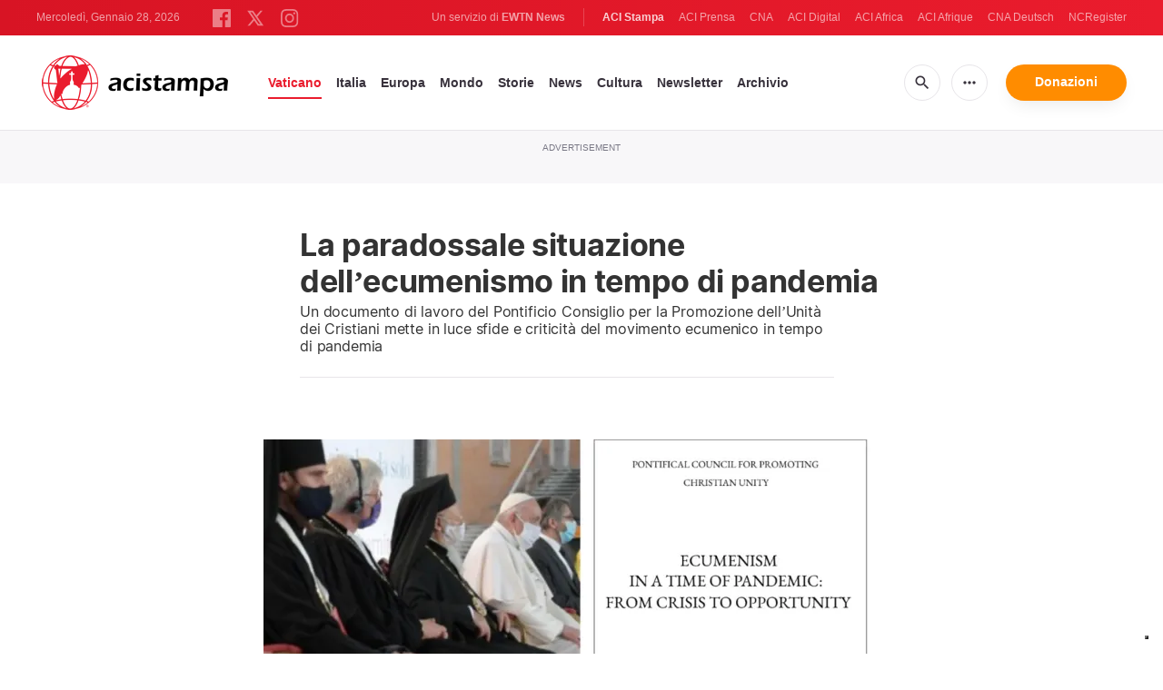

--- FILE ---
content_type: text/html; charset=UTF-8
request_url: https://www.acistampa.com/story/la-paradossale-situazione-dellecumenismo-in-tempo-di-pandemia-18985
body_size: 15902
content:
<!DOCTYPE html>
<html lang="en" translate="no">
<head>
    <title>La paradossale situazione dell’ecumenismo in tempo di pandemia</title>
<meta http-equiv="Content-Type" content="text/html;charset=utf-8"/>
<meta http-equiv="X-UA-Compatible" content="IE=edge">
<meta name="google" value="notranslate"/>
<meta name="description" content="Paradossale: cos&amp;igrave; viene definito l&amp;rsquo;impatto della pandemia sul movimento ecumenico da un documento redatto dal&amp;nbsp;Pontificio Consiglio per la Promozione dell&amp;rsquo;Unit&amp;agrave; dei Cristiani.&amp;nbsp;Paradossale, perch&amp;eacute; &amp;ldquo;sebbene la pandemia abbia impedito molti contatti e progetti&amp;rdquo;, la crisi &amp;ldquo;&amp;egrave; stata anche una opportunit&amp;agrave; di rafforzare e rinnovare le relazioni tra cristiani, e anche di creare nuove forme di comunione tra loro&amp;rdquo;.
&amp;nbsp;"/>
<meta name="keywords" content="article, keyword, cna"/>
<meta name="author" content="EWTN"/>
<meta name="copyright" content="© 2026 EWTN | All rights reserved."/>
<meta name="viewport" content="width=device-width, initial-scale=1"/>
<meta name="viewport" content="width=device-width, minimum-scale=1.0, maximum-scale=1.0, user-scalable=no"/>
<meta name="apple-mobile-web-app-capable" content="yes">
<meta name="format-detection" content="telephone=no">


<meta name="twitter:card" content="summary_large_image"/>
<meta name="twitter:site" content="@acistampa"/>
<meta name="twitter:url" content="https://www.acistampa.com/story/18985/la-paradossale-situazione-dellecumenismo-in-tempo-di-pandemia-18985"/>
<meta name="twitter:title" content="La paradossale situazione dell’ecumenismo in tempo di pandemia"/>
<meta name="twitter:description" content="Paradossale: cos&amp;igrave; viene definito l&amp;rsquo;impatto della pandemia sul movimento ecumenico da un documento redatto dal&amp;nbsp;Pontificio Consiglio per la Promozione dell&amp;rsquo;Unit&amp;agrave; dei Cristiani.&amp;nbsp;Paradossale, perch&amp;eacute; &amp;ldquo;sebbene la pandemia abbia impedito molti contatti e progetti&amp;rdquo;, la crisi &amp;ldquo;&amp;egrave; stata anche una opportunit&amp;agrave; di rafforzare e rinnovare le relazioni tra cristiani, e anche di creare nuove forme di comunione tra loro&amp;rdquo;.
&amp;nbsp;"/>
<meta name="twitter:creator" content="@acistampa"/>
<meta name="twitter:image:src" content="https://www.acistampa.com/images/schermata-2022-01-28-alle-00_1643325112.png?w=1200&amp;jpg"/>


<meta property="fb:app_id" content="1234567890"/>
<meta property="og:title" content="La paradossale situazione dell’ecumenismo in tempo di pandemia"/>
<meta property="og:type" content="website"/>
<meta property="og:url" content="https://www.acistampa.com/story/18985/la-paradossale-situazione-dellecumenismo-in-tempo-di-pandemia-18985"/>
<meta property="og:image" content="https://www.acistampa.com/images/schermata-2022-01-28-alle-00_1643325112.png?w=1200&amp;jpg"/>
<meta property="og:description" content="Paradossale: cos&amp;igrave; viene definito l&amp;rsquo;impatto della pandemia sul movimento ecumenico da un documento redatto dal&amp;nbsp;Pontificio Consiglio per la Promozione dell&amp;rsquo;Unit&amp;agrave; dei Cristiani.&amp;nbsp;Paradossale, perch&amp;eacute; &amp;ldquo;sebbene la pandemia abbia impedito molti contatti e progetti&amp;rdquo;, la crisi &amp;ldquo;&amp;egrave; stata anche una opportunit&amp;agrave; di rafforzare e rinnovare le relazioni tra cristiani, e anche di creare nuove forme di comunione tra loro&amp;rdquo;.
&amp;nbsp;"/>
<meta property="og:site_name" content="ACI Stampa"/>


<meta name="parsely-link" content="https://www.acistampa.com/story/18985/la-paradossale-situazione-dellecumenismo-in-tempo-di-pandemia-18985" />
<meta name="parsely-title" content="La paradossale situazione dell’ecumenismo in tempo di pandemia" />
<meta name="parsely-type" content="post" />
<meta name="parsely-image-url" content="https://www.acistampa.com/images/schermata-2022-01-28-alle-00_1643325112.png?w=1200&amp;jpg" />
<meta name="parsely-pub-date" content="2022-01-29T11:00:00+01:00" />
<meta name="parsely-section" content="Vaticano" />
<meta name="parsely-author" content="Andrea Gagliarducci" />
<meta name="parsely-tags" content="ecumenismo,Pontificio Consiglio per l&#039;unità dei Cristiani,covid-19,coronavirus" />


    <meta name="analytics-page-type" content="post" />
    <meta name="analytics-pub-date" content="2022-01-29T11:00:00+01:00" />
    <meta name="analytics-section" content="Vaticano" />
    <meta name="analytics-authors" content="Andrea Gagliarducci" />
    <meta name="analytics-tags" content="ecumenismo|pontificio consiglio per l&#039;unità dei cristiani|covid-19|coronavirus" />
    <meta name="analytics-page-id" content="18985" />

    <link rel="amphtml" href="https://www.acistampa.com/amp/story/18985/la-paradossale-situazione-dellecumenismo-in-tempo-di-pandemia-18985">
<link rel="canonical" href="https://www.acistampa.com/story/18985/la-paradossale-situazione-dellecumenismo-in-tempo-di-pandemia-18985">
<link rel="stylesheet" type="text/css" href="/assets/css/app.css?id=a16f81c6abf213e8312b2298d4892163">
<script src="/assets/js/app.js?id=738f5168f4ee27fa75fcc6f710383670"></script>
<script src="/assets/js/dimstrap.js?id=fe018b54594218400bbe43a2df9b8c6b"></script>


<link rel="icon" type="image/png" href="/assets/images/extra/apple/apple-touch-icon-57x57.png?id=c05aaeeb260815981c57d12aaada45d6" sizes="196x196" />
<link rel="icon" type="image/png" href="/assets/images/extra/favicon/favicon-96x96.png?id=93c6bff6e3e044ac2860ec8c41b50cc9" sizes="96x96" />
<link rel="icon" type="image/png" href="/assets/images/extra/favicon/favicon-32x32.png?id=a3a84c2a2f0b6e1ed20e7b8d823b9653" sizes="32x32" />
<link rel="icon" type="image/png" href="/assets/images/extra/favicon/favicon-16x16.png?id=afec60afa32ce442f90c1d1261b79b9f" sizes="16x16" />
<link rel="icon" type="image/png" href="/assets/images/extra/favicon/favicon-128x128.png?id=f16300f8aee1b7f32ebf2529b4fdd5b9" sizes="128x128" />
<link rel="apple-touch-icon-precomposed" sizes="57x57" href="/assets/images/extra/apple/apple-touch-icon-57x57.png?id=c05aaeeb260815981c57d12aaada45d6" />
<link rel="apple-touch-icon-precomposed" sizes="114x114" href="/assets/images/extra/apple/apple-touch-icon-114x114.png?id=41293a05cde19d609f62d905609b7435" />
<link rel="apple-touch-icon-precomposed" sizes="72x72" href="/assets/images/extra/apple/apple-touch-icon-72x72.png?id=c2b8bcb54a86a97133df6fefca4c0d73" />
<link rel="apple-touch-icon-precomposed" sizes="144x144" href="/assets/images/extra/apple/apple-touch-icon-144x144.png?id=a62001ea03431ea0886d1ae1bf904d2b" />
<link rel="apple-touch-icon-precomposed" sizes="60x60" href="/assets/images/extra/apple/apple-touch-icon-60x60.png?id=3b53a6cca5e82c663cf478c82bbc273c" />
<link rel="apple-touch-icon-precomposed" sizes="120x120" href="/assets/images/extra/apple/apple-touch-icon-120x120.png?id=d74e6cd84f156121a42ff6785b798d19" />
<link rel="apple-touch-icon-precomposed" sizes="76x76" href="/assets/images/extra/apple/apple-touch-icon-76x76.png?id=cf64ac303ac2471dfaba1cf83b555bb2" />
<link rel="apple-touch-icon-precomposed" sizes="152x152" href="/assets/images/extra/apple/apple-touch-icon-152x152.png?id=fc72ae9beb31bbc0f056e4fb2d28b87b" />
    <script type="text/javascript">
        var _iub = _iub || [];
        _iub.csConfiguration = {"siteId":4006545,"cookiePolicyId":85744989,"lang":"it","storage":{"useSiteId":true}};
    </script>
    <script type="text/javascript" src="https://cs.iubenda.com/autoblocking/4006545.js"></script>
    <script type="text/javascript" src="//cdn.iubenda.com/cs/tcf/stub-v2.js"></script>
    <script type="text/javascript" src="//cdn.iubenda.com/cs/tcf/safe-tcf-v2.js"></script>
    <script type="text/javascript" src="//cdn.iubenda.com/cs/gpp/stub.js"></script>
    <script type="text/javascript" src="//cdn.iubenda.com/cs/iubenda_cs.js" charset="UTF-8" async></script>
      <style>
    iframe[src*="youtube.com"] { max-width:100%; height:auto; aspect-ratio:16/9; }
    .swiper-wrapper{
      height: inherit !important;
    }
  </style>










  <script type="application/ld+json">
  {
		"@context": 		"http://schema.org",
		"@type":			"NewsArticle",
		"headline": 		"La paradossale situazione dell’ecumenismo in tempo di pandemia",
		"description": 		"Paradossale: cos&amp;igrave; viene definito l&amp;rsquo;impatto della pandemia sul movimento ecumenico da un documento redatto dal&amp;nbsp;Pontificio Consiglio per la Promozione dell&amp;rsquo;Unit&amp;agrave; dei Cristiani.&amp;nbsp;Paradossale, perch&amp;eacute; &amp;ldquo;sebbene la pandemia abbia impedito molti contatti e progetti&amp;rdquo;, la crisi &amp;ldquo;&amp;egrave; stata anche una opportunit&amp;agrave; di rafforzare e rinnovare le relazioni tra cristiani, e anche di creare nuove forme di comunione tra loro&amp;rdquo;.
&amp;nbsp;",
		"datePublished":	"2022-01-29 11:00:00",
		"dateModified":		"2025-12-24T10:21:12.000000Z",
		"mainEntityOfPage":	"https://www.acistampa.com/story/18985/la-paradossale-situazione-dellecumenismo-in-tempo-di-pandemia-18985",
		"publisher": {
			"@type": 	"Organization",
			"name": 	"ACI Stampa",
			"logo": {
				"@type":	"ImageObject",
				"url":		"https://www.acistampa.com/assets/images/branding/logo-red-black-small.png",
				"width": 	264,
				"height": 	70
			}
		},
		"author": {
			"@type": 	"Person",
			"name": 	"Andrea Gagliarducci"
		},
		"image": {
			"@type": 	"ImageObject",
			"url": 		"https://www.acistampa.com/images/schermata-2022-01-28-alle-00_1643325112.png?w=800&h=600",
			"width": 	800,
			"height": 	600
		}
	}
</script>
    <!-- PostHog Analytics -->
<script>
(function() {
    'use strict';

    // PostHog CDN Loader
    !function(t,e){var o,n,p,r;e.__SV||(window.posthog=e,e._i=[],e.init=function(i,s,a){function g(t,e){var o=e.split(".");2==o.length&&(t=t[o[0]],e=o[1]);t[e]=function(){t.push([e].concat(Array.prototype.slice.call(arguments,0)))}}(p=t.createElement("script")).type="text/javascript",p.async=!0,p.src=s.api_host+"/static/array.js",(r=t.getElementsByTagName("script")[0]).parentNode.insertBefore(p,r);var u=e;for(void 0!==a?u=e[a]=[]:a="posthog",u.people=u.people||[],u.toString=function(t){var e="posthog";return"posthog"!==a&&(e+="."+a),t||(e+=" (stub)"),e},u.people.toString=function(){return u.toString(1)+".people (stub)"},o="capture identify alias people.set people.set_once set_config register register_once unregister opt_out_capturing has_opted_out_capturing opt_in_capturing reset isFeatureEnabled onFeatureFlags getFeatureFlag getFeatureFlagPayload reloadFeatureFlags group updateEarlyAccessFeatureEnrollment getEarlyAccessFeatures getActiveMatchingSurveys getSurveys".split(" "),n=0;n<o.length;n++)g(u,o[n]);e._i.push([i,s,a])},e.__SV=1)}(document,window.posthog||[]);

    // =============================================================================
    // PostHog Configuration
    // =============================================================================

    const posthogConfig = {
        enabled: true,
        apiKey: 'phc_3b4tsLrHHzsSavxDBpOPpePiNKlWmVVxiZbc1uqqSaB',
        host: 'https://eu.i.posthog.com',
        webVitalsSampleRate: 10,
        sessionReplaySampleRate: 0,
        forceSessionReplay: false,
        forceSessionReplayParam: 'posthog_force_replay',
        debug: false
    };

    // =============================================================================
    // Types & Interfaces
    // =============================================================================

    /**
     * @typedef {Object} AnalyticsContext
     * @property {string|null} pageType
     * @property {string|null} pubDate
     * @property {string|null} section
     * @property {string|null} author
     * @property {string[]|null} tags
     */

    // =============================================================================
    // Constants & State
    // =============================================================================

    // Set to track seen error signatures to prevent duplicate exception reporting
    const seenErrors = new Set();

    // =============================================================================
    // PostHog Initialization
    // =============================================================================

    /**
     * Initialize PostHog analytics with proper configuration
     */
    function initializePostHog() {
        // Skip initialization if disabled or no API key
        if (!posthogConfig.enabled || !posthogConfig.apiKey) {
            return;
        }

        try {
            posthog.init(posthogConfig.apiKey, {
                api_host: posthogConfig.host,
                persistence: 'memory',
                debug: posthogConfig.debug,
                autocapture: true,
                capture_pageview: true,
                capture_pageleave: true,
                capture_exceptions: true,
                cross_subdomain_cookie: false,
                disable_session_recording: !shouldEnableSessionReplay(),
                capture_performance: getPerformanceConfig(),
                before_send: processEventBeforeSend,
                loaded: function() {
                    setAnalyticsContext();
                }
            });
        } catch (error) {
            // Silently fail to avoid breaking the application
            console.error('PostHog initialization failed:', error);
        }
    }

    // =============================================================================
    // Event Processing & Filtering
    // =============================================================================

    /**
     * Generate a unique signature for an error to enable deduplication
     */
    function generateErrorSignature(event) {
        if (!event.properties || !event.properties.$exception_list) {
            return '';
        }

        const exceptions = event.properties.$exception_list;
        if (!Array.isArray(exceptions) || exceptions.length === 0) {
            return '';
        }

        // Use the first exception to generate signature
        const exception = exceptions[0];
        const type = exception.type || 'Unknown';
        const message = exception.value || '';
        const stackTrace = exception.stacktrace && exception.stacktrace.frames && exception.stacktrace.frames[0];

        // Create signature from error type, message, and top stack frame
        return [
            type,
            message,
            stackTrace ? stackTrace.filename || '' : '',
            stackTrace ? stackTrace.function || '' : '',
            stackTrace ? stackTrace.lineno || '' : ''
        ].join('|');
    }

    /**
     * Process events before sending to PostHog
     * Handles sampling and deduplication
     */
    function processEventBeforeSend(event) {
        if (event === null) {
            return null;
        }

        // Sample web vitals events
        if (
            event.event === '$web_vitals' &&
            Math.random() * 100 > posthogConfig.webVitalsSampleRate
        ) {
            return null; // Drop this event
        }

        // Deduplicate exception events
        if (event.event === '$exception') {
            const errorSignature = generateErrorSignature(event);
            if (errorSignature && seenErrors.has(errorSignature)) {
                return null; // Drop duplicate error
            }
            if (errorSignature) {
                seenErrors.add(errorSignature);
            }
        }

        return event;
    }

    /**
     * Determine if session replay should be enabled
     */
    function shouldEnableSessionReplay() {
        const forceSessionReplay = posthogConfig.forceSessionReplay ||
            (typeof window !== 'undefined' &&
                new URLSearchParams(window.location.search).has(posthogConfig.forceSessionReplayParam));

        return forceSessionReplay || Math.random() * 100 < posthogConfig.sessionReplaySampleRate;
    }

    /**
     * Get performance configuration based on web vitals sample rate
     */
    function getPerformanceConfig() {
        if (posthogConfig.webVitalsSampleRate === 100) {
            return true;
        } else if (posthogConfig.webVitalsSampleRate > 0) {
            return {
                web_vitals_sample_rate: posthogConfig.webVitalsSampleRate / 100
            };
        }
        return false;
    }

    // =============================================================================
    // Context Utilities
    // =============================================================================

    /**
     * Get page metadata from generic analytics meta tags
     */
    function getPageMetadata() {
        const metaMapping = [
            ['page_type', 'analytics-page-type'],
            ['pub_date', 'analytics-pub-date'],
            ['section', 'analytics-section'],
            ['authors', 'analytics-authors'],
            ['tags', 'analytics-tags'],
            ['page_id', 'analytics-page-id']
        ];

        const metadata = {};

        metaMapping.forEach(function(item) {
            const el = document.querySelector('meta[name="' + item[1] + '"]');
            if (el && el.content && typeof el.content === 'string') {
                if (item[0] === 'tags' || item[0] === 'authors') {
                    metadata[item[0]] = el.content.split('|').map(function(item) {
                        return item.trim();
                    }).filter(function(item) {
                        return item.length > 0;
                    });
                } else {
                    metadata[item[0]] = el.content;
                }
            }
        });
        return metadata;
    }

    /**
     * Get the current page URL path
     */
    function getPagePath() {
        return typeof window !== 'undefined' ? window.location.pathname : '';
    }

    // =============================================================================
    // Analytics Context Management
    // =============================================================================

    /**
     * Set analytics context using PostHog Super Properties
     * This ensures all events include these properties automatically
     */
    function setAnalyticsContext() {
        if (!posthogConfig.enabled || typeof posthog === 'undefined') {
            return;
        }

        try {
            const pageMetadata = getPageMetadata();
            const contextData = Object.assign({
                app_name: 'aci-stampa',
                app_version: '0.1.0',
            }, pageMetadata);

            posthog.register(contextData);
        } catch (error) {
            console.error('Failed to set analytics context:', error);
            // Register error flag for debugging
            try {
                posthog.register({ 'register-error': true });
            } catch (e) {
                // Silent fail
            }
        }
    }

    /**
     * Clear analytics context by unregistering properties
     */
    function clearAnalyticsContext() {
        if (!posthogConfig.enabled || typeof posthog === 'undefined') {
            return;
        }

        try {
            const keysToUnregister = [
                'page_type', 'pub_date', 'section', 'authors', 'tags', 'page_id',
                'app_name',
            ];

            keysToUnregister.forEach(function(key) {
                posthog.unregister(key);
            });
        } catch (error) {
            console.error('Failed to clear analytics context:', error);
        }
    }

    /**
     * Get current analytics context from PostHog
     */
    function getAnalyticsContext() {
        if (!posthogConfig.enabled || typeof posthog === 'undefined') {
            return {
                pageType: null,
                pubDate: null,
                section: null,
                authors: null,
                tags: null,
                pageId: null
            };
        }

        try {
            return {
                pageType: posthog.get_property('page_type') || null,
                pubDate: posthog.get_property('pub_date') || null,
                section: posthog.get_property('section') || null,
                authors: posthog.get_property('authors') || null, // Changed from 'author' to 'authors'
                tags: posthog.get_property('tags') || null,
                pageId: posthog.get_property('page_id') || null
            };
        } catch (error) {
            return {
                pageType: null,
                pubDate: null,
                section: null,
                authors: null,
                tags: null,
                pageId: null
            };
        }
    }

    // =============================================================================
    // Public API
    // =============================================================================

    // Expose functions to global scope for external use
    window.PostHogAnalytics = {
        initialize: initializePostHog,
        setContext: setAnalyticsContext,
        clearContext: clearAnalyticsContext,
        getContext: getAnalyticsContext,
        config: posthogConfig
    };

    // =============================================================================
    // Auto-initialization
    // =============================================================================

    // Initialize PostHog when DOM is ready
    if (document.readyState === 'loading') {
        document.addEventListener('DOMContentLoaded', initializePostHog);
    } else {
        initializePostHog();
    }
})();
</script>
<!-- End PostHog Analytics -->

    <script>
        var googletag = googletag || {};
        googletag.cmd = googletag.cmd || [];
        (function() {
            var gads = document.createElement('script');
            gads.async = true;
            gads.type = 'text/javascript';
            var useSSL = 'https:' == document.location.protocol;
            gads.src = (useSSL ? 'https:' : 'http:') +
                '//www.googletagservices.com/tag/js/gpt.js';
            var node = document.getElementsByTagName('script')[0];
            node.parentNode.insertBefore(gads, node);
        })();
    </script>

    <!-- Google Tag Manager -->
    <script>(function(w,d,s,l,i){w[l]=w[l]||[];w[l].push({'gtm.start':
                new Date().getTime(),event:'gtm.js'});var f=d.getElementsByTagName(s)[0],
            j=d.createElement(s),dl=l!='dataLayer'?'&l='+l:'';j.async=true;j.src=
            'https://www.googletagmanager.com/gtm.js?id='+i+dl;f.parentNode.insertBefore(j,f);
        })(window,document,'script','dataLayer','GTM-T734LK8');</script>
    <!-- End Google Tag Manager -->
</head>
<body class="post">
    <!-- Google Tag Manager (noscript) -->
    <noscript><iframe src="https://www.googletagmanager.com/ns.html?id=GTM-T734LK8"
                      height="0" width="0" style="display:none;visibility:hidden"></iframe></noscript>
    <!-- End Google Tag Manager (noscript) -->
    <div id="fb-root"></div>
    <script type="ada0a8873f99cd3751e5af3a-text/javascript">(function(d, s, id) {
            var js, fjs = d.getElementsByTagName(s)[0];
            if (d.getElementById(id)) return;
            js = d.createElement(s); js.id = id;
            js.src = "//connect.facebook.net/en_US/sdk.js#xfbml=1&appId=1559469840969344&version=v2.0";
            fjs.parentNode.insertBefore(js, fjs);
        }(document, 'script', 'facebook-jssdk'));</script>
    <div id="app">

        <header class="p-0" id="header">
  <div class="header-desktop">
	<div id="topbar" class="py-2 clear">
		<div class="left">
			<span class="today mr-6 mr-s-0 align-bottom">Mercoledì, Gennaio 28, 2026</span>
			<ul class="social-menu" style="display: inline-block">
	<li><a href="https://www.facebook.com/acistampait" target="_blank"><img style="height: 20px" src="https://www.acistampa.com/assets/images/icons/icon-facebook.svg" alt="Facebook"></a></li>
	<li><a href="https://twitter.com/acistampa" target="_blank"><img style="height: 22px" src="https://www.acistampa.com/assets/images/icons/icon-twitter-x.svg" alt="Twitter"></a></li>
	<li><a href="https://www.instagram.com/acistampa" target="_blank"><img style="height: 20px" src="https://www.acistampa.com/assets/images/icons/icon-instagram.svg" alt="Instagram"></a></li>
</ul>
		</div>
		<div class="right">
			<span class="ewtn-title">Un servizio di <a href="//www.ewtnnews.com" title="EWTN News">EWTN News</a></span>

			<div class="ewtn-services current-page">
				<a class="service current-service" href="javascript:;">ACI Stampa</a>
				<a class="service" href="https://www.aciprensa.com/" target="_blank">ACI Prensa</a>
				<a class="service" href="https://www.catholicnewsagency.com/" target="_blank">CNA</a>
				<a class="service" href="https://www.acidigital.com/" target="_blank">ACI Digital</a>
				<a class="service" href="https://www.aciafrica.org/" target="_blank">ACI Africa</a>
				<a class="service" href="https://www.aciafrique.org/" target="_blank">ACI Afrique</a>
				<a class="service" href="https://de.catholicnewsagency.com/" target="_blank">CNA Deutsch</a>
				<a class="service" href="https://www.ncregister.com/" target="_blank">NCRegister</a>
			</div>
		</div>
	</div>
	<div class="menubar sticky-menu justify-content-between d-flex">
		<a class="logo" href="/"><img class="logo-desktop" src="https://www.acistampa.com/assets/images/branding/logo-red-black-small.png" alt="ACI Stampa"></a>

		<div class="menu-content justify-content-between d-flex align-items-center">
			<div class="no-wrap">
				<ul id="main-menu" class="sm sm-clean">
	<li class="vaticano"><a href="/section/vaticano">Vaticano</a></li>
	<li class="italia"><a href="/section/italia">Italia</a></li>
	<li class="europa"><a href="/section/europa">Europa</a></li>
	<li class="mondo"><a href="/section/mondo">Mondo</a></li>
	<li class="storie"><a href="/section/storie">Storie</a></li>
	<li class="news"><a href="/section/news">News</a></li>
	<li class="cultura"><a href="/section/cultura">Cultura</a></li>
	
	<li class="newsletter"><a href="/newsletter">Newsletter</a></li>
	<li class="arhive"><a href="https://www.acistampa.com/archive">Archivio</a></li>
</ul>
			</div>

			<ul class="extra-buttons no-wrap">
				<li><a href="javascript:;" class="btn-icon" id="search-btn"><i class="material-icons">search</i></a></li>
				<li class="dropdown">
					<a href="javascript:;" class="dropdown-open btn-icon"><i class="material-icons">more_horiz</i></a>
					<div class="dropdown-content">
						<a class="dropdown-item" href="https://editors.catholicnewsagency.com/">Servizio Editoriale</a>
						<a class="dropdown-item" href="https://www.acistampa.com/chisiamo">Chi Siamo</a>
						<a class="dropdown-item" href="https://ewtnadvertising.com/" target="_blank">Pubblicità</a>
						<a class="dropdown-item" href="https://www.acistampa.com/privacy">Privacy</a>
					</div>
				</li>
				<li><a href="https://ewtn.it/dona/" class="btn btn-rounded btn-success">Donazioni</a></li>
			</ul>
		</div>

		<div id="search-block">
			<div class="search-content d-flex justify-content-between align-items-center">
				<div class="search-bar">
	<form class="search" accept-charset="utf-8" method="get" action="/results">
		<div class="input-field">
			<i class="material-icons">search</i>
			<input class="search-field" type="text" name="q" id="q" placeholder="Ricerca" value="">
			<button type="submit" id="search" class="submit-form submit-btn btn btn-rounded btn-success" value=""><span class="search-text">Search</span><i class="material-icons">search</i></button>
		</div>
	</form>
</div>
        
				<a href="javascript:;" id="close-search"></a>
			</div>
		</div>
	</div>
</div>	<div class="header-tablet">
	<div id="topbar" class="py-2 clear">
		<div class="left">
	        <span class="today mr-6 mr-s-0 align-bottom">Mercoledì, Gennaio 28, 2026</span>
			<ul class="social-menu" style="display: inline-block">
	<li><a href="https://www.facebook.com/acistampait" target="_blank"><img style="height: 20px" src="https://www.acistampa.com/assets/images/icons/icon-facebook.svg" alt="Facebook"></a></li>
	<li><a href="https://twitter.com/acistampa" target="_blank"><img style="height: 22px" src="https://www.acistampa.com/assets/images/icons/icon-twitter-x.svg" alt="Twitter"></a></li>
	<li><a href="https://www.instagram.com/acistampa" target="_blank"><img style="height: 20px" src="https://www.acistampa.com/assets/images/icons/icon-instagram.svg" alt="Instagram"></a></li>
</ul>
		</div>
		<div class="right">
			<span class="ewtn-title">A service of <a href="//www.ewtnnews.com" title="EWTN News">EWTN News</a></span>

			<div class="dropdown current-page">
				<a href="javascript:;" class="dropdown-open">ACI Stampa <i class="material-icons">expand_more</i></a>
				<div class="dropdown-content">
					<a class="dropdown-item" href="https://www.aciprensa.com/" target="_blank">ACI Prensa</a>
					<a class="dropdown-item" href="https://www.acistampa.com/" target="_blank">ACI Stampa</a>
					<a class="dropdown-item" href="https://www.acidigital.com/" target="_blank">ACI Digital</a>
					<a class="dropdown-item" href="https://www.aciafrica.org/" target="_blank">ACI Africa</a>
					<a class="dropdown-item" href="https://www.aciafrique.org/" target="_blank">ACI Afrique</a>
					<a class="dropdown-item" href="https://de.catholicnewsagency.com/" target="
					">CNA Deutsch</a>
					<a class="dropdown-item" href="https://www.ncregister.com/" target="_blank">NCRegister</a>
				</div>
			</div>
		</div>
	</div>
	<div class="menubar sticky-menu justify-content-between d-flex">
		<a class="logo" href="/"><img class="logo-tablet" src="https://www.acistampa.com/assets/images/branding/logo-red-black-small.png" alt="ACI Stampa"></a>
		<div class="menu-content justify-content-end d-flex align-items-center">
			<ul class="extra-buttons">
				<li><a href="javascript:;" class="btn-icon" id="search-btn"><i class="material-icons">search</i></a></li>
				<li class="dropdown">
					<a href="javascript:;" class="dropdown-open btn-icon"><i class="material-icons">more_horiz</i></a>
					<div class="dropdown-content">
						<a class="dropdown-item" href="https://editors.catholicnewsagency.com/">Servizio Editoriale</a>
						<a class="dropdown-item" href="https://www.acistampa.com/about">Chi Siamo</a>
						<a class="dropdown-item" href="https://ewtnadvertising.com/" target="_blank">Pubblicità</a>
						<a class="dropdown-item" href="https://www.acistampa.com/privacy">Privacy</a>
					</div>
				</li>
				<li><a href="https://ewtn.it/dona/" class="btn btn-rounded btn-success">Donazioni</a></li>
				<li class="menu-btn"><a href="javascript:void(0);" class="sidebar-handler btn-icon"><i class="material-icons">menu</i><span>Menu</span></a></li>
			</ul>
		</div>
		<div id="search-block">
			<div class="search-content d-flex justify-content-between align-items-center">
				<div class="search-bar">
	<form class="search" accept-charset="utf-8" method="get" action="/results">
		<div class="input-field">
			<i class="material-icons">search</i>
			<input class="search-field" type="text" name="q" id="q" placeholder="Ricerca" value="">
			<button type="submit" id="search" class="submit-form submit-btn btn btn-rounded btn-success" value=""><span class="search-text">Search</span><i class="material-icons">search</i></button>
		</div>
	</form>
</div>
        
				<a href="javascript:;" id="close-search"></a>
			</div>
		</div>
	</div>
	<div class="tablet-sidebar responsive-sidebar">
		<a href="javascript:;" onclick="closeSidebar();" class="close-sidebar">&times;</a>
		<div class="responsive-sidebar-content">
			<ul id="main-menu" class="sm sm-clean">
	<li class="vaticano"><a href="/section/vaticano">Vaticano</a></li>
	<li class="italia"><a href="/section/italia">Italia</a></li>
	<li class="europa"><a href="/section/europa">Europa</a></li>
	<li class="mondo"><a href="/section/mondo">Mondo</a></li>
	<li class="storie"><a href="/section/storie">Storie</a></li>
	<li class="news"><a href="/section/news">News</a></li>
	<li class="cultura"><a href="/section/cultura">Cultura</a></li>
	
	<li class="newsletter"><a href="/newsletter">Newsletter</a></li>
	<li class="arhive"><a href="https://www.acistampa.com/archive">Archivio</a></li>
</ul>
		</div>
	</div>
</div>	<div class="header-mobile">
	<div class="menubar justify-content-between d-flex">
		<a class="logo" href="/"><img class="logo-mobile" src="https://www.acistampa.com/assets/images/branding/brand-white.png" alt="ACI Stampa"></a>
		<ul class="extra-buttons">
			<li><a href="https://ewtn.it/dona/" class="btn btn-rounded btn-success">Donazioni</a></li>
			<li class="menu-btn"><a href="javascript:void(0);" class="sidebar-handler btn-icon"><i class="material-icons">menu</i></a></li>
		</ul>
	</div>
	<div class="mobile-sidebar responsive-sidebar">
		<a href="javascript:;" onclick="closeSidebar();" class="close-sidebar">&times;</a>
		<div class="responsive-sidebar-content">
			<span class="today mr-6 mr-s-0 align-bottom">Mercoledì, Gennaio 28, 2026</span>
			<div class="search-bar">
	<form class="search" accept-charset="utf-8" method="get" action="/results">
		<div class="input-field">
			<i class="material-icons">search</i>
			<input class="search-field" type="text" name="q" id="q" placeholder="Ricerca" value="">
			<button type="submit" id="search" class="submit-form submit-btn btn btn-rounded btn-success" value=""><span class="search-text">Search</span><i class="material-icons">search</i></button>
		</div>
	</form>
</div>
        
			<ul id="main-menu" class="sm sm-clean">
	<li class="vaticano"><a href="/section/vaticano">Vaticano</a></li>
	<li class="italia"><a href="/section/italia">Italia</a></li>
	<li class="europa"><a href="/section/europa">Europa</a></li>
	<li class="mondo"><a href="/section/mondo">Mondo</a></li>
	<li class="storie"><a href="/section/storie">Storie</a></li>
	<li class="news"><a href="/section/news">News</a></li>
	<li class="cultura"><a href="/section/cultura">Cultura</a></li>
	
	<li class="newsletter"><a href="/newsletter">Newsletter</a></li>
	<li class="arhive"><a href="https://www.acistampa.com/archive">Archivio</a></li>
</ul>
			<a href="https://ewtn.it/dona/" class="btn btn-big btn-donate btn-success">Donazioni</a>
			<hr />
			<ul class="extra-menu">
	<li><a href="https://www.acistampa.com/subscribe">Subscribe</a></li>
	<li><a href="https://www.acistampa.com/about">About Us</a></li>
	<li><a href="https://www.acistampa.com/privacy">Privacy</a></li>
</ul>
			<hr />
			<div class="select-ewtn d-flex justify-content-between align-items-center">
				<span class="ewtn-title">EWTN News</span>
				<div class="dropdown current-page">
					<a href="javascript:;" class="dropdown-open">ACI Stampa <i class="material-icons">expand_more</i></a>
					<div class="dropdown-content">
						<a class="dropdown-item" href="https://www.aciprensa.com/" target="_blank">ACI Prensa</a>
						<a class="dropdown-item" href="https://www.catholicnewsagency.com/" target="_blank">CNA</a>
						<a class="dropdown-item" href="https://www.acidigital.com/" target="_blank">ACI Digital</a>
						<a class="dropdown-item" href="https://www.aciafrica.org/" target="_blank">ACI Africa</a>
						<a class="dropdown-item" href="https://www.aciafrique.org/" target="_blank">ACI Afrique</a>
						<a class="dropdown-item" href="https://de.catholicnewsagency.com/" target="_blank">CNA Deutsch</a>
						<a class="dropdown-item" href="https://www.ncregister.com/" target="_blank">NCRegister</a>
					</div>
				</div>
			</div>
		</div>
	</div>
</div></header>

        <div class="all">
              <div class="lightest-grey-bg pt-3 pb-5 full-ad">
    <div class="container">
        <div class="row">
            <div class="col-12">
                <p>Advertisement</p>
                <div id='div-gpt-ad-1436546916324-0'></div>
            </div>
        </div>
    </div>
</div>
  <div data-io-article-url="https://www.acistampa.com/story/18985/la-paradossale-situazione-dellecumenismo-in-tempo-di-pandemia-18985">
    <div class="container">
      <div class="row">
        <div class="col content m-auto mt-7">
          <h1 class="h1 post-title my-0">La paradossale situazione dell’ecumenismo in tempo di pandemia</h1>
          <h2 class="my-1 h5" style="font-weight: normal">Un documento di lavoro del Pontificio Consiglio per la Promozione dell’Unità dei Cristiani mette in luce sfide e criticità del movimento ecumenico in tempo di pandemia</h2>
            <div class="post-share mb-7 mt-5 mb-s-6">
	<div class="shareaholic-canvas" data-app="share_buttons" data-app-id="33122398"></div>
</div>                          <div class="post-image img-wrapper">
                <img
                  src="https://www.acistampa.com/images/schermata-2022-01-28-alle-00_1643325112.png?h=450"
                  alt="Documento PCPUC | La copertina del documento di lavoro del Pontificio Consiglio per la Promozione dell'Unità dei Cristiani | PCPUC"
                  loading="lazy"
                />
                <span class="image-caption">Documento PCPUC | La copertina del documento di lavoro del Pontificio Consiglio per la Promozione dell'Unità dei Cristiani | PCPUC</span>
              </div>
                    </div>
      </div>
    </div>
    <div class="container">
      <div class="row">
        <div class="col content m-auto mt-7">
          <div class="post-content">
            <div class="post-author">
              <p>Di Andrea Gagliarducci</p>
            </div>
            <p class="post-info">Città del Vaticano ,               sabato, 29. gennaio, 2022 11:00 (ACI Stampa).
            </p>
                          <p>Paradossale: così viene definito l’impatto della pandemia sul movimento ecumenico da un documento redatto dal <strong>Pontificio Consiglio per la Promozione dell’Unità dei Cristiani. </strong>Paradossale, perché “sebbene la pandemia abbia impedito molti contatti e progetti”, la crisi “è stata anche una opportunità di rafforzare e rinnovare le relazioni tra cristiani, e anche di creare nuove forme di comunione tra loro”.</p>
                                      <p>Il documento di lavoro si chiama “<strong>Ecumenismo in tempo di pandemia: da crisi ad opportunità</strong>”, ed è il frutto di una indagine condotta nel 2021 tra tutte le Conferenze Episcopali e i sinodi orientali cattolici. Pubblicato in <a href="http://www.christianunity.va/content/unitacristiani/it/news/2022/2022-01-20-l-oecumenisme-a-l-heure-de-la-pandemie---document-de-1.html">inglese, francese e spagnolo</a>, fornisce un quadro generale che non evita di mettere in luce le difficoltà sorte, anzi, dà loro ampio risalto, ma allo stesso tempo sottolinea anche l’aspetto positivo, fino a chiedersi se si stia andando verso un nuovo “<strong>ecumenismo digitale</strong>” e se poi, in fondo, gli incontri faccia a faccia servano davvero.</p>
                                      <p><strong>L’indagine è stata sviluppata attraverso un questionario, intitolato “Comprendere la Comunione Ecclesiale</strong> in tempo di distanziamento sociale” inviato il 19 gennaio 2021 a 142 realtà. Di queste, <strong>hanno risposto in 88</strong>: 39 dall’Europa, 16 dall’Africa, 14 dall’America, 13 dall’Asia, 4 da Medio Oriente e Nord Africa e 2 dall’Oceania. Tra questi, sei risposte erano arrivati da Sinodi cattolici orientali.</p>
                                      <p>Ne è venuto fuori un testo in tre parti: <strong>la prima sulle opportunità offerte dalla pandemia al movimento ecumenico</strong>, la seconda sulle conseguenze negative e la terza, appunto, sulle sfide ecumeniche. <strong>Il testo utilizza direttamente, citandole, le risposte delle Conferenze Episcopali</strong>, secondo un metodo di condivisione che permette, dunque, di identificare le sfide anche geograficamente.</p>
                                      <p>Quali sono gli aspetti positivi, dunque? Prima di tutto, “<strong>l’esperienza di una vulnerabilità condivisa</strong>”, unità all’attenzione per le risposte che le altre Chiese hanno “dato alla pandemia”, valorizzando “pratiche e iniziative” di altri cristiani nel guardare alle risposte dalla pandemia. Con una eccezione: evangelici e pentecostali, con cui è stato difficile avere a che fare <strong>su temi come la comprensione della pandemia e l’attitudine verso le regole sanitarie</strong>.</p>
                            </div>
            </div>
          </div>
        </div>
        <div class="lightest-grey-bg pt-3 pb-5 full-ad">
    <div class="container">
        <div class="row">
            <div class="col-12">
                <p>Advertisement</p>
                <div id='div-gpt-ad-1436546916324-1'></div>
            </div>
        </div>
    </div>
</div>
        <div class="container">
          <div class="row mb-s-5 mb-4 mt-7">
            <div class="col content m-auto">
              <div class="post-content">
                                      <p>Secondo l’inchiesta, “<strong>la crisi ha anche offerto nuove opportunità di pregare, di lavorare e di riflettere insieme</strong>”, ma ha soprattutto permesso di “riscoprire la sacramentalità della Parola di Dio”, e di rimettere al centro la Preghiera del Signore, mentre “in alcuni contesti, le posizioni di minoranza della Chiesa Cattolica sono risultai in una solidarietà ecumenica con altre comunità cristiane di minoranza”.</p>
                                      <p>Altro dato positivo, una collaborazione nelle “<strong>relazioni con i governi nazionali</strong>”, considerando che molti rapporti indicano che “i cristiani hanno dovuto fare i conti con il fatto che durante la pandemia, la religione è stata considerata un servizio ‘non essenziale’.”</p>
                                      <p>Poi, <strong>c’è stato il crescente lavoro insieme per aiutare quanti sono stati colpiti dalla crisi</strong>, la risposta alle sfide pastorali che ha rappresentato una grande preoccupazione ecumenica, con come conseguenza una serie di incontri online su temi affrontati da un punto di vista ecumenica, come la missione, il ministero, la liturgia, e le questioni di salute.</p>
                                      <p>A fare le spese della crisi è stato, invece<strong>, il dialogo teologico, che ha risentito della mancanza di incontri. </strong>Ma, in generale, la pandemia – e siamo passati a guardare le conseguenze negative – ha portato alla luce “nuove profonde divergenze teologiche tra le tradizioni cristiane”, ampliando il divario tra chiese “sacramentali” e “non sacramentali”.</p>
                                      <p>Le divisioni ci sono state anche sulle differenze nell’interpretazione della pandemia, tra <strong>teorie di cospirazione, interpretazioni della pandemia come una punizione divina o anche la questione dei vaccini</strong>.</p>
                                      <p>Il documento nota che “<strong>se la difesa della libertà religiosa è stata una opportunità per la collaborazione ecumenica</strong>”, le tensioni sono comunque salite riguardo “il modo in cui implementare le restrizioni ecclesiali”.</p>
                              <div class="box post-widget related-post">
                    <h4 class="box-title"><span>More in Vaticano</span></h4>
                    <div class="cards-grid">
                        <div class="card-cell horizontal">
                            <div class="card">
                                <div class="card-image">
                                    <a href="https://www.acistampa.com/story/papa-leone-xiv-che-lorrore-del-genocidio-non-si-abbatta-piu-su-alcun-popolo"><img src="https://www.acistampa.com/images/screenshot-2026-01-28-alle-11_1769594763.jpg" alt="L&#039;udienza generale"></a>
                                </div>
                                <div class="card-content">
                                    <h3 class="card-title"><a href="https://www.acistampa.com/story/papa-leone-xiv-che-lorrore-del-genocidio-non-si-abbatta-piu-su-alcun-popolo">Papa Leone XIV, che l&#039;orrore del genocidio non si abbatta più su alcun popolo</a></h3>
                                    <a href="https://www.acistampa.com/story/papa-leone-xiv-che-lorrore-del-genocidio-non-si-abbatta-piu-su-alcun-popolo" class="read-more">Leggi l'articolo</a>
                                </div>
                            </div>
                        </div>
                    </div>
                </div>                                      <p>Al di là della questione spirituale, la pandemia ha anche sollevato “<strong>sfide ecclesiali</strong>”, ha “favorito una crescente partecipazione del laicato”, ha mostrato “<strong>l’importanza della famiglia come nucleo di fede e culto</strong>”, ha avvicinato le persone attraverso le celebrazioni on line.</p>
                                      <p>Resta, però, la preoccupazione di come far rimanere queste persone che si sono avvicinate. Ed è qui che viene il punto. “La pandemia – si legge nel documento – non solo sfida <strong>le Chiese con domande ecumeniche, ma sfida anche il movimento ecumenico con questioni ecologiche</strong>”, a partire dal concetto di comunione ecumenica, perché “la comunione è strettamente legata alla comunicazione”.</p>
                                              <div class="tags-box">
    <ul>
        <li class="title">Tags:</li>
        
        <li><a href="https://www.acistampa.com/tag/ecumenismo" class="btn-tag">ecumenismo</a>, </li>
        
        <li><a href="https://www.acistampa.com/tag/pontificio-consiglio-per-lunita-dei-cristiani" class="btn-tag">Pontificio Consiglio per l&#039;unità dei Cristiani</a>, </li>
        
        <li><a href="https://www.acistampa.com/tag/covid-19" class="btn-tag">covid-19</a>, </li>
        
        <li><a href="https://www.acistampa.com/tag/coronavirus" class="btn-tag">coronavirus</a></li>
    </ul>
</div>
                                <div class="box post-widget subscribe-post box-shadow no-lists-style">
    <h4 class="box-title"><span>Iscriviti alla nostra newsletter quotidiana</span></h4>
    <p class="middle-grey">Ricevi ogni giorno le notizie sulla Chiesa nel mondo via email.</p>
    <script charset="utf-8" type="text/javascript" src="//js.hsforms.net/forms/v2.js"></script>
    <script type="text/javascript">
        hbspt.forms.create({
            portalId: "4395239",
            formId: "9a5e5a2a-ead7-49e6-8d98-39bb84676ea8"
        });
    </script>
</div>
<style>
    .no-lists-style ul {
        list-style: none;
    }
</style>
          
        </div>

        <div class="post-share mb-7 mt-5 mb-s-6">
	<div class="shareaholic-canvas" data-app="share_buttons" data-app-id="33122398"></div>
</div>        <div class="donation-box box-shadow" style="display: none">
	<h4 class="box-title">Our mission is the truth. Join us!</h4>
	<p class="box-desc">Your monthly donation will help our team continue reporting the truth, with fairness, integrity, and fidelity to Jesus Christ and his Church.</p>

	<div class="amounts">
		<ul>
			<li><a href="#"><span>$5 <small>/month</small></span></a></li>
			<li class="active"><a href="#"><span>$10 <small>/month</small></span></a></li>
			<li><a href="#"><span>$15 <small>/month</small></span></a></li>
			<li><a href="#"><span>Other</span></a></li>
		</ul>
	</div>

	<div class="box-footer">
		<a href="#" class="btn btn-success btn-big btn-wide">Donazioni</a>
	</div>
</div>
      </div>
      <div class="sidebar_narrow">

                  <div class="col-l-4 col-m-12 sidebar mt-m-6 mt-s-0">
	<div class="box">
		<h4 class="box-title"><span>Trending</span></h4>
        <div class="trending-box">
    <div class="cards-grid">
        <div class="card-cell horizontal no-image" id="mostread" style="width: 200px">
                            <div class="card placeholder-glow">
                    <span class="post-number">1</span>
                    <div class="card-content">
                        <div class="card-title">
                            <div class="row">
                                <div class="placeholder col-3 mr-1 mb-1"></div>
                                <div class="placeholder col-5 mr-1 mb-1"></div>
                                <div class="placeholder col-3 mr-1 mb-1"></div>
                            </div>
                            <div class="row">
                                <div class="placeholder col-5 mb-1"></div>
                                <div class="placeholder col-6 mr-1 mb-1"></div>
                            </div>
                            <div class="row">
                                <div class="placeholder col-4 mb-1"></div>
                                <div class="placeholder col-3 mr-1 mb-1"></div>
                                <div class="placeholder col-4 mr-1 mb-1"></div>
                            </div>
                            <div class="row">
                                <div class="placeholder col-4 mr-1 mb-1"></div>
                                <div class="placeholder col-7 mb-1"></div>
                            </div>
                        </div>
                    </div>
                </div>
                            <div class="card placeholder-glow">
                    <span class="post-number">2</span>
                    <div class="card-content">
                        <div class="card-title">
                            <div class="row">
                                <div class="placeholder col-3 mr-1 mb-1"></div>
                                <div class="placeholder col-5 mr-1 mb-1"></div>
                                <div class="placeholder col-3 mr-1 mb-1"></div>
                            </div>
                            <div class="row">
                                <div class="placeholder col-5 mb-1"></div>
                                <div class="placeholder col-6 mr-1 mb-1"></div>
                            </div>
                            <div class="row">
                                <div class="placeholder col-4 mb-1"></div>
                                <div class="placeholder col-3 mr-1 mb-1"></div>
                                <div class="placeholder col-4 mr-1 mb-1"></div>
                            </div>
                            <div class="row">
                                <div class="placeholder col-4 mr-1 mb-1"></div>
                                <div class="placeholder col-7 mb-1"></div>
                            </div>
                        </div>
                    </div>
                </div>
                            <div class="card placeholder-glow">
                    <span class="post-number">3</span>
                    <div class="card-content">
                        <div class="card-title">
                            <div class="row">
                                <div class="placeholder col-3 mr-1 mb-1"></div>
                                <div class="placeholder col-5 mr-1 mb-1"></div>
                                <div class="placeholder col-3 mr-1 mb-1"></div>
                            </div>
                            <div class="row">
                                <div class="placeholder col-5 mb-1"></div>
                                <div class="placeholder col-6 mr-1 mb-1"></div>
                            </div>
                            <div class="row">
                                <div class="placeholder col-4 mb-1"></div>
                                <div class="placeholder col-3 mr-1 mb-1"></div>
                                <div class="placeholder col-4 mr-1 mb-1"></div>
                            </div>
                            <div class="row">
                                <div class="placeholder col-4 mr-1 mb-1"></div>
                                <div class="placeholder col-7 mb-1"></div>
                            </div>
                        </div>
                    </div>
                </div>
                            <div class="card placeholder-glow">
                    <span class="post-number">4</span>
                    <div class="card-content">
                        <div class="card-title">
                            <div class="row">
                                <div class="placeholder col-3 mr-1 mb-1"></div>
                                <div class="placeholder col-5 mr-1 mb-1"></div>
                                <div class="placeholder col-3 mr-1 mb-1"></div>
                            </div>
                            <div class="row">
                                <div class="placeholder col-5 mb-1"></div>
                                <div class="placeholder col-6 mr-1 mb-1"></div>
                            </div>
                            <div class="row">
                                <div class="placeholder col-4 mb-1"></div>
                                <div class="placeholder col-3 mr-1 mb-1"></div>
                                <div class="placeholder col-4 mr-1 mb-1"></div>
                            </div>
                            <div class="row">
                                <div class="placeholder col-4 mr-1 mb-1"></div>
                                <div class="placeholder col-7 mb-1"></div>
                            </div>
                        </div>
                    </div>
                </div>
                            <div class="card placeholder-glow">
                    <span class="post-number">5</span>
                    <div class="card-content">
                        <div class="card-title">
                            <div class="row">
                                <div class="placeholder col-3 mr-1 mb-1"></div>
                                <div class="placeholder col-5 mr-1 mb-1"></div>
                                <div class="placeholder col-3 mr-1 mb-1"></div>
                            </div>
                            <div class="row">
                                <div class="placeholder col-5 mb-1"></div>
                                <div class="placeholder col-6 mr-1 mb-1"></div>
                            </div>
                            <div class="row">
                                <div class="placeholder col-4 mb-1"></div>
                                <div class="placeholder col-3 mr-1 mb-1"></div>
                                <div class="placeholder col-4 mr-1 mb-1"></div>
                            </div>
                            <div class="row">
                                <div class="placeholder col-4 mr-1 mb-1"></div>
                                <div class="placeholder col-7 mb-1"></div>
                            </div>
                        </div>
                    </div>
                </div>
                    </div>
    </div>
</div>
	</div>
</div>
              </div>
    </div>
  </div>

      <div class="lightest-grey-bg py-m-7 py-s-6 related-posts pb-8 pt-7">
      <div class="container">
        <div class="row">
          <div class="col-12">
            <h4 class="related-title">Ti potrebbe interessare</h4>
            <div class="cards-grid cards-l-3 cards-m-2 cards-s-1 same-heights">
                              <div class="card-cell">
                  <div class="card defined-card white-bg mb-m-4 mb-s-4 mb-0">
                    <div class="card-image img-wrapper"><a href="https://www.acistampa.com/story/16323/dalle-diocesi-le-iniziative-di-preghiera-nella-seconda-quaresima-in-tempo-di-pandemia-16323"><img
                          src="https://www.acistampa.com/images/csm_210204_yc_forvalues_social2_f8edc8788b_1613752739.jpg?w=600&h=400"
                          alt="www.youngcaritas.bz.it"
                          loading="lazy"
                        ></a></div>
                    <div class="card-content">
                      <h3 class="card-title"><a
                          href="https://www.acistampa.com/story/16323/dalle-diocesi-le-iniziative-di-preghiera-nella-seconda-quaresima-in-tempo-di-pandemia-16323">Dalle diocesi, le iniziative di preghiera nella seconda Quaresima in tempo di pandemia</a></h3>
                      <p class="card-desc four-lines">Con il Mercoled&igrave; delle Ceneri siamo entrati nel&nbsp;Tempo della Quaresima, tranne&nbsp;nella diocesi di Milano che segue il rito ambrosiano e...</p>
                    </div>
                  </div>
                </div>
                              <div class="card-cell">
                  <div class="card defined-card white-bg mb-m-4 mb-s-4 mb-0">
                    <div class="card-image img-wrapper"><a href="https://www.acistampa.com/story/15625/vitaminav-la-app-per-ricaricare-lanima-anche-in-tempo-di-pandemia-15625"><img
                          src="https://www.acistampa.com/images/schermata-2020-11-24-alle-19_1606241090.png?w=600&h=400"
                          alt="Luca Zorzenon"
                          loading="lazy"
                        ></a></div>
                    <div class="card-content">
                      <h3 class="card-title"><a
                          href="https://www.acistampa.com/story/15625/vitaminav-la-app-per-ricaricare-lanima-anche-in-tempo-di-pandemia-15625">VitaminaV, la App per ricaricare l'anima anche in tempo di pandemia </a></h3>
                      <p class="card-desc four-lines">In tempo di pandemia prendiamo tutti qualche integratore e le vitamine per il corpo. Ma forse ci dimentichiamo la salute...</p>
                    </div>
                  </div>
                </div>
                              <div class="card-cell">
                  <div class="card defined-card white-bg mb-m-4 mb-s-4 mb-0">
                    <div class="card-image img-wrapper"><a href="https://www.acistampa.com/story/15621/cei-la-pandemia-come-tempo-di-speranza-e-di-preghiera-15621"><img
                          src="https://www.acistampa.com/images/consiglio-permanente-cei_fotor_1479918474_1516436371_1538046464_1547280558_1554374222_1604058810_1606215156.jpg?w=600&h=400"
                          alt="Aci Stampa"
                          loading="lazy"
                        ></a></div>
                    <div class="card-content">
                      <h3 class="card-title"><a
                          href="https://www.acistampa.com/story/15621/cei-la-pandemia-come-tempo-di-speranza-e-di-preghiera-15621">Cei, la pandemia come tempo di speranza e di preghiera</a></h3>
                      <p class="card-desc four-lines">&ldquo;Inviamo questo messaggio mentre ci troviamo nel pieno della nuova ondata planetaria di contagi da Covid-19, dopo quella della scorsa...</p>
                    </div>
                  </div>
                </div>
                          </div>
          </div>
        </div>
      </div>
    </div>
          </div>

        <div class="footer-fix"></div>
<footer id="footer">
	<div class="container">
		<div class="row py-7 py-s-6">
			<div class="col-5 col-s-12 brand-col mb-s-6">
				<img class="brand" src="https://www.acistampa.com/assets/images/branding/brand-white-small.png" alt="White Logo">
				<div class="ml-8 links-col">
					<p style="line-height: 1.6;" class="mb-3">
						<b>ACI Stampa</b><br />
						Via della Conciliazione, 44<br />
						Roma, Italia<br />
	                </p>
	                <ul>
						<li>Contattaci: <a href="mailto:acistampa@acistampa.it">acistampa@acistampa.it</a></li>
					</ul>
	                	<ul class="social-menu" style="display: inline-block">
	<li><a href="https://www.facebook.com/acistampait" target="_blank"><img style="height: 20px" src="https://www.acistampa.com/assets/images/icons/icon-facebook.svg" alt="Facebook"></a></li>
	<li><a href="https://twitter.com/acistampa" target="_blank"><img style="height: 22px" src="https://www.acistampa.com/assets/images/icons/icon-twitter-x.svg" alt="Twitter"></a></li>
	<li><a href="https://www.instagram.com/acistampa" target="_blank"><img style="height: 20px" src="https://www.acistampa.com/assets/images/icons/icon-instagram.svg" alt="Instagram"></a></li>
</ul>
	            </div>

			</div>
			<div class="col-7 col-s-12 links-col pl-7 pl-s-4">
				<div class="row">

					<div class="col-6">
						<h5 class="footer-title">Utensili</h5>
						<ul>
							<li><a href="/newsletter">Iscrivitti alla nostra newsletter</a></li>
							<li><a href="/rss">RSS Feed</a></li>
							<li><a href="/archive">Archivio delle notizie</a></li>
						</ul>
					</div>
					<div class="col-6">
						<h5 class="footer-title">Legale</h5>
						<ul>
							<li><a href="/chisiamo">Chi Siamo</a></li>
							<li><a href="https://www.iubenda.com/privacy-policy/85744989/cookie-policy" class="iubenda-white iubenda-noiframe iubenda-embed iubenda-noiframe " title="Cookie Policy ">Cookie Policy</a><script type="text/javascript">(function (w,d) {var loader = function () {var s = d.createElement("script"), tag = d.getElementsByTagName("script")[0]; s.src="https://cdn.iubenda.com/iubenda.js"; tag.parentNode.insertBefore(s,tag);}; if(w.addEventListener){w.addEventListener("load", loader, false);}else if(w.attachEvent){w.attachEvent("onload", loader);}else{w.onload = loader;}})(window, document);</script></li>
							<li><a href="https://www.iubenda.com/privacy-policy/85744989" class="iubenda-white iubenda-noiframe iubenda-embed iubenda-noiframe " title="Privacy Policy ">Privacy Policy</a><script type="text/javascript">(function (w,d) {var loader = function () {var s = d.createElement("script"), tag = d.getElementsByTagName("script")[0]; s.src="https://cdn.iubenda.com/iubenda.js"; tag.parentNode.insertBefore(s,tag);}; if(w.addEventListener){w.addEventListener("load", loader, false);}else if(w.attachEvent){w.attachEvent("onload", loader);}else{w.onload = loader;}})(window, document);</script></li>
							<li><a href="https://www.iubenda.com/termini-e-condizioni/85744989" class="iubenda-white iubenda-noiframe iubenda-embed iubenda-noiframe " title="Termini e Condizioni ">Termini e Condizioni</a><script type="text/javascript">(function (w,d) {var loader = function () {var s = d.createElement("script"), tag = d.getElementsByTagName("script")[0]; s.src="https://cdn.iubenda.com/iubenda.js"; tag.parentNode.insertBefore(s,tag);}; if(w.addEventListener){w.addEventListener("load", loader, false);}else if(w.attachEvent){w.attachEvent("onload", loader);}else{w.onload = loader;}})(window, document);</script></li>
							<li><a href='#' class='iubenda-cs-preferences-link'>  <img style='width: 2rem' src="data:image/svg+xml;charset=UTF-8,%3csvg version='1.1' id='Layer_1' xmlns='http://www.w3.org/2000/svg' xmlns:xlink='http://www.w3.org/1999/xlink' x='0px' y='0px' viewBox='0 0 30 14' style='enable-background:new 0 0 30 14;' xml:space='preserve'%3e%3cstyle type='text/css'%3e .st0%7bfill-rule:evenodd;clip-rule:evenodd;fill:%23FFFFFF;%7d .st1%7bfill-rule:evenodd;clip-rule:evenodd;fill:%230066FF;%7d .st2%7bfill:%23FFFFFF;%7d .st3%7bfill:%230066FF;%7d %3c/style%3e%3cg%3e%3cg id='final---dec.11-2020_1_'%3e%3cg id='_x30_208-our-toggle_2_' transform='translate(-1275.000000, -200.000000)'%3e%3cg id='Final-Copy-2_2_' transform='translate(1275.000000, 200.000000)'%3e%3cpath class='st0' d='M7.4,12.8h6.8l3.1-11.6H7.4C4.2,1.2,1.6,3.8,1.6,7S4.2,12.8,7.4,12.8z'/%3e%3c/g%3e%3c/g%3e%3c/g%3e%3cg id='final---dec.11-2020'%3e%3cg id='_x30_208-our-toggle' transform='translate(-1275.000000, -200.000000)'%3e%3cg id='Final-Copy-2' transform='translate(1275.000000, 200.000000)'%3e%3cpath class='st1' d='M22.6,0H7.4c-3.9,0-7,3.1-7,7s3.1,7,7,7h15.2c3.9,0,7-3.1,7-7S26.4,0,22.6,0z M1.6,7c0-3.2,2.6-5.8,5.8-5.8 h9.9l-3.1,11.6H7.4C4.2,12.8,1.6,10.2,1.6,7z'/%3e%3cpath id='x' class='st2' d='M24.6,4c0.2,0.2,0.2,0.6,0,0.8l0,0L22.5,7l2.2,2.2c0.2,0.2,0.2,0.6,0,0.8c-0.2,0.2-0.6,0.2-0.8,0 l0,0l-2.2-2.2L19.5,10c-0.2,0.2-0.6,0.2-0.8,0c-0.2-0.2-0.2-0.6,0-0.8l0,0L20.8,7l-2.2-2.2c-0.2-0.2-0.2-0.6,0-0.8 c0.2-0.2,0.6-0.2,0.8,0l0,0l2.2,2.2L23.8,4C24,3.8,24.4,3.8,24.6,4z'/%3e%3cpath id='y' class='st3' d='M12.7,4.1c0.2,0.2,0.3,0.6,0.1,0.8l0,0L8.6,9.8C8.5,9.9,8.4,10,8.3,10c-0.2,0.1-0.5,0.1-0.7-0.1l0,0 L5.4,7.7c-0.2-0.2-0.2-0.6,0-0.8c0.2-0.2,0.6-0.2,0.8,0l0,0L8,8.6l3.8-4.5C12,3.9,12.4,3.9,12.7,4.1z'/%3e%3c/g%3e%3c/g%3e%3c/g%3e%3c/g%3e%3c/svg%3e" alt="California Consumer Privacy Act (CCPA) Opt-Out Icon"/>Le tue opzioni sulla privacy</a></li>
							<style>
								#footer a.iubenda-cs-preferences-link , #footer a.iubenda-cs-uspr-link {
									padding: 3px 7px;
									font-size: 11px;
									font-weight: bold !important;
									color: rgba(0, 0, 0, .65) !important;
									border: 1px solid rgba(0, 0, 0, .65);
									border-radius: 4px;
									background: #fff;
									text-decoration: none;
									display: inline-flex;
								}
							</style>
							<li><a href='#' class='iubenda-cs-uspr-link'>Avviso al ritiro</a></li>
							<li><a target="_blank" href="https://drive.google.com/file/d/1DpjYAhhqkZkcPWRMHj2AksDjlRFfrOHU/view?usp=drive_link">Bilancio Sociale 2024</a></li>
						</ul>
					</div>
				</div>
			</div>
		</div>
		<div class="copyright-row">
			© 2026 EWTN | All rights reserved.
		</div>
	</div>
</footer>

    </div>

    <script>
  $(document).ready(function(){
    $('.tooltip-input').tooltipster({
      animation: 'fade',
      delay: 70,
      maxWidth: 240,
      side: 'right'
    });

    initResponsive();
    fixFooter();

    $(window).resize(function() {
      initResponsive();
      fixFooter();
    });
});

function openSidebar(){
  $('body').css('overflow', 'hidden');
  if(!$('.sidebar-overlay').length){
    $('<div class="sidebar-overlay" onclick="closeSidebar();"></div>').appendTo($('.responsive-header'));
  }

  $('.responsive-sidebar').css({
    'transition': '0.3s ease-in-out',
    '-webkit-transition': '0.3s ease-in-out',
  });

  setTimeout(function(){
    $('.responsive-sidebar').addClass('opened');
  }, 10);
}

function closeSidebar(){
  $('.responsive-sidebar').removeClass('opened');
  $('.sidebar-overlay').remove();
  $('body').removeAttr('style');
}

function initResponsive(){
  $('.sidebar-handler').click(function(){
    var mobileSidebar = $('.responsive-sidebar');
    if(mobileSidebar.hasClass('opened')){
      closeSidebar(mobileSidebar);
    }
    else{
      openSidebar(mobileSidebar);
    }
  });

  if($('.responsive-header #main-menu').length && !$('.responsive-header #main-menu').hasClass('initialized')){
    $('.responsive-header #main-menu li').each(function(){
      var currentItem = $(this);
      if(currentItem.find('.sub-menu')){
        var currentSubmenuOpen = currentItem.find('.has-submenu');
        var currentSubmenu = currentItem.find('.sub-menu');

        currentItem.find('.has-submenu').on('click', function(){
          currentSubmenuOpen.toggleClass('opened-item');
          currentSubmenu.slideToggle(350);
        });
      }
    });
  }

  if(!$('#main-menu').hasClass('initialized')){
    $('#main-menu').addClass('initialized')
    $('#main-menu').smartmenus({
      hideDuration: 100,
      showDuration: 200,
      hideTimeout: 100,
      showTimeout: 0
    });
  }

  $('#search-btn').click(function(){
    $('#search-block').show();

    setTimeout(function(){
      $('.search-field').focus();
    }, 10);

    $('#close-search').click(function(){
      $('#search-block').hide();
      $('.search-field').val('');
    });
  });
}

function sendSearch(){
  if($('.search-field').val().trim().length == 0){
    loader('#search');
    setTimeout(function(){
      loader('#search', 'reset');
    }, 1000);
  }
}

function loader(element = null, reset = null, type = 'white'){
  if(reset == null){
    $(element).addClass('loading-animation');
    $(element).html('<span class="hidden-element">'+$(element).html()+'</span>');

    if(type == 'white'){
      $(element).html($(element).html()+'<div class="loader"><span class="white"></span></div>');
    }

    if(type == 'black'){
      $(element).html($(element).html()+'<div class="loader"><span class="black"></span></div>');
    }
  }

  if(reset == 'reset'){
    $(element).html($(element + ' .hidden-element').html());
    $(element).removeClass('loading-animation');
  }
}
$(function () {
  var $modal_subscribe = $("#modal-subscribe");
  $(window).scroll(function () {
    var subscribeModalStatus = Cookies.get('subscribe-modal-status');
    if (subscribeModalStatus !== "displayed") {
      if ($(document).scrollTop() > 600 && $modal_subscribe.attr("displayed") === "false") {
        $modal_subscribe.modal('show');
        $modal_subscribe.attr("displayed", "true");
        Cookies.set('subscribe-modal-status', 'displayed', {expires: 7});
      }
    }
  });
  $('#modal-subscribe .submit-modal').click(function () {
    $('#modal-subscribe-form').submit();
    $modal_subscribe.modal('hide');
  })
})
</script>


<script>
    googletag.cmd.push(function () {
        googletag.defineSlot('/1319756/ACI_S_Sidebar_A', [[1, 1], [300, 250], 'fluid'], 'div-gpt-ad-1436546916324-0').addService(googletag.pubads());
        googletag.defineSlot('/1319756/ACI_S_Sidebar_B', [[1, 1], [300, 250], 'fluid'], 'div-gpt-ad-1436546916324-1').addService(googletag.pubads());
        googletag.defineSlot('/1319756/ACI_S_Sidebar_C', [[1, 1], [300, 250], 'fluid'], 'div-gpt-ad-1436546916324-2').addService(googletag.pubads());
        googletag.pubads().enableSingleRequest();
        googletag.pubads().collapseEmptyDivs();
        googletag.enableServices();
    });
</script>
<script>
    googletag.cmd.push(function () { googletag.display('div-gpt-ad-1436546916324-0'); });
    googletag.cmd.push(function () { googletag.display('div-gpt-ad-1436546916324-1'); });
    googletag.cmd.push(function () { googletag.display('div-gpt-ad-1436546916324-2'); });
</script>
<!-- Go to www.addthis.com/dashboard to customize your tools -->


      <script>
    history.replaceState(null, '', 'https://www.acistampa.com/story/18985/la-paradossale-situazione-dellecumenismo-in-tempo-di-pandemia-18985' + window.location.search + window.location.hash);
  </script>
  <script type="text/javascript">
    $(document).ready(function() {
      if ($('.post-slider').length) {
        var postGallery = new Swiper('.swiper-container', {
          spaceBetween: 2,
          navigation: {
            nextEl: '.swiper-button-next',
            prevEl: '.swiper-button-prev',
          },
          pagination: {
            el: '.swiper-pagination',
            clickable: true,
            renderBullet: function(index, className) {
              return '<span class="' + className + '">' + (index + 1) + '</span>';
            },
          },
        });
      }
      $('li.' + 'vaticano ').addClass('active');
    });
  </script>
            <script>
            function render(i, url,image_url,image_caption,title){
                return  `<div class="card">
                            <span class="post-number">${i+1}</span>
                            <div class="card-content"><h3 class="card-title"><a href="${url}">${title}</a></h3></div>
                        </div>`;
            }
            (function(){
                const most_read_url = '/most-read';
                var historyList = document.getElementById('mostread');
                fetch(most_read_url).then((result) => {
                    var json_result = result.json();
                    json_result.then((data) => {
                        historyList.innerHTML = "";
                        data.slice(0, 5).forEach((item, i) => {
                            historyList.innerHTML += render(i, item.url,item.image_url,item.image_caption,item.title);
                        });
                    });
                }).catch((err) => {
                });
            })();
        </script>

</body>
</html>


--- FILE ---
content_type: text/html; charset=utf-8
request_url: https://www.google.com/recaptcha/api2/aframe
body_size: 268
content:
<!DOCTYPE HTML><html><head><meta http-equiv="content-type" content="text/html; charset=UTF-8"></head><body><script nonce="uK_e_HG0ATCZUOCSjCOgwA">/** Anti-fraud and anti-abuse applications only. See google.com/recaptcha */ try{var clients={'sodar':'https://pagead2.googlesyndication.com/pagead/sodar?'};window.addEventListener("message",function(a){try{if(a.source===window.parent){var b=JSON.parse(a.data);var c=clients[b['id']];if(c){var d=document.createElement('img');d.src=c+b['params']+'&rc='+(localStorage.getItem("rc::a")?sessionStorage.getItem("rc::b"):"");window.document.body.appendChild(d);sessionStorage.setItem("rc::e",parseInt(sessionStorage.getItem("rc::e")||0)+1);localStorage.setItem("rc::h",'1769597213080');}}}catch(b){}});window.parent.postMessage("_grecaptcha_ready", "*");}catch(b){}</script></body></html>